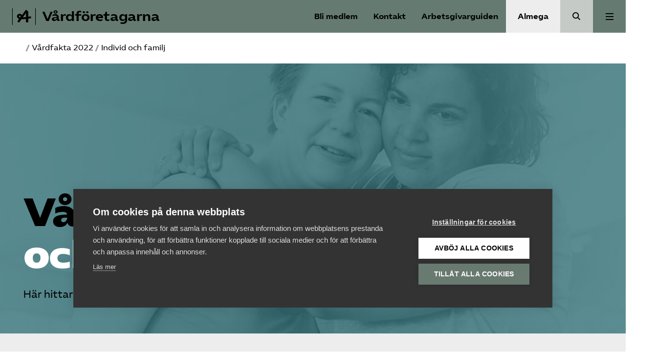

--- FILE ---
content_type: text/html; charset=UTF-8
request_url: https://www.vardforetagarna.se/vardfakta-2022/individ-och-familj/
body_size: 18226
content:
<!doctype html>
<html lang="sv-SE">
  <head>
    <meta charset="utf-8">
    <meta name="viewport" content="width=device-width, initial-scale=1">
    <meta name='robots' content='index, follow, max-image-preview:large, max-snippet:-1, max-video-preview:-1' />
	<style>img:is([sizes="auto" i], [sizes^="auto," i]) { contain-intrinsic-size: 3000px 1500px }</style>
	
	<!-- This site is optimized with the Yoast SEO plugin v25.7 - https://yoast.com/wordpress/plugins/seo/ -->
	<title>Individ och familj - Vårdföretagarna</title>
	<link rel="canonical" href="https://www.vardforetagarna.se/vardfakta/individ-och-familj/" />
	<meta property="og:locale" content="sv_SE" />
	<meta property="og:type" content="article" />
	<meta property="og:title" content="Individ och familj - Vårdföretagarna" />
	<meta property="og:description" content="Här hittar du fakta om individ- och familjeomsorg och de privata utförarna." />
	<meta property="og:url" content="https://www.vardforetagarna.se/vardfakta/individ-och-familj/" />
	<meta property="og:site_name" content="Vårdföretagarna" />
	<meta property="article:modified_time" content="2023-03-30T14:51:26+00:00" />
	<meta property="og:image" content="https://www.vardforetagarna.se/app/uploads/sites/3/2021/09/vardfakta-2021-hero-8-cropped.jpg" />
	<meta property="og:image:width" content="1033" />
	<meta property="og:image:height" content="517" />
	<meta property="og:image:type" content="image/jpeg" />
	<meta name="twitter:card" content="summary_large_image" />
	<meta name="twitter:label1" content="Beräknad lästid" />
	<meta name="twitter:data1" content="6 minuter" />
	<script type="application/ld+json" class="yoast-schema-graph">{"@context":"https://schema.org","@graph":[{"@type":"WebPage","@id":"https://www.vardforetagarna.se/vardfakta/individ-och-familj/","url":"https://www.vardforetagarna.se/vardfakta/individ-och-familj/","name":"Individ och familj - Vårdföretagarna","isPartOf":{"@id":"https://www.vardforetagarna.se/#website"},"primaryImageOfPage":{"@id":"https://www.vardforetagarna.se/vardfakta/individ-och-familj/#primaryimage"},"image":{"@id":"https://www.vardforetagarna.se/vardfakta/individ-och-familj/#primaryimage"},"thumbnailUrl":"https://www.vardforetagarna.se/app/uploads/sites/3/2021/09/vardfakta-2021-hero-8-cropped.jpg","datePublished":"2022-08-11T14:19:19+00:00","dateModified":"2023-03-30T14:51:26+00:00","breadcrumb":{"@id":"https://www.vardforetagarna.se/vardfakta/individ-och-familj/#breadcrumb"},"inLanguage":"sv-SE","potentialAction":[{"@type":"ReadAction","target":["https://www.vardforetagarna.se/vardfakta/individ-och-familj/"]}]},{"@type":"ImageObject","inLanguage":"sv-SE","@id":"https://www.vardforetagarna.se/vardfakta/individ-och-familj/#primaryimage","url":"https://www.vardforetagarna.se/app/uploads/sites/3/2021/09/vardfakta-2021-hero-8-cropped.jpg","contentUrl":"https://www.vardforetagarna.se/app/uploads/sites/3/2021/09/vardfakta-2021-hero-8-cropped.jpg","width":1033,"height":517},{"@type":"BreadcrumbList","@id":"https://www.vardforetagarna.se/vardfakta/individ-och-familj/#breadcrumb","itemListElement":[{"@type":"ListItem","position":1,"name":"Home","item":"https://www.vardforetagarna.se/"},{"@type":"ListItem","position":2,"name":"Vårdfakta","item":"https://www.vardforetagarna.se/vardfakta/"},{"@type":"ListItem","position":3,"name":"Individ och familj"}]},{"@type":"WebSite","@id":"https://www.vardforetagarna.se/#website","url":"https://www.vardforetagarna.se/","name":"Vårdföretagarna","description":"","publisher":{"@id":"https://www.vardforetagarna.se/#organization"},"potentialAction":[{"@type":"SearchAction","target":{"@type":"EntryPoint","urlTemplate":"https://www.vardforetagarna.se/?s={search_term_string}"},"query-input":{"@type":"PropertyValueSpecification","valueRequired":true,"valueName":"search_term_string"}}],"inLanguage":"sv-SE"},{"@type":"Organization","@id":"https://www.vardforetagarna.se/#organization","name":"Vårdföretagarna","url":"https://www.vardforetagarna.se/","logo":{"@type":"ImageObject","inLanguage":"sv-SE","@id":"https://www.vardforetagarna.se/#/schema/logo/image/","url":"https://www.vardforetagarna.se/app/uploads/sites/3/2018/03/vardforetagarna_logga_vittruntomcmyk1.jpg","contentUrl":"https://www.vardforetagarna.se/app/uploads/sites/3/2018/03/vardforetagarna_logga_vittruntomcmyk1.jpg","width":1184,"height":714,"caption":"Vårdföretagarna"},"image":{"@id":"https://www.vardforetagarna.se/#/schema/logo/image/"}}]}</script>
	<!-- / Yoast SEO plugin. -->


<link rel='dns-prefetch' href='//www.vardforetagarna.se' />
<link rel='dns-prefetch' href='//cdn.jsdelivr.net' />
<link rel='stylesheet' id='wp-block-library-css' href='https://www.vardforetagarna.se/wp/wp-includes/css/dist/block-library/style.min.css?ver=6.8.2' media='all' />
<style id='safe-svg-svg-icon-style-inline-css'>
.safe-svg-cover{text-align:center}.safe-svg-cover .safe-svg-inside{display:inline-block;max-width:100%}.safe-svg-cover svg{fill:currentColor;height:100%;max-height:100%;max-width:100%;width:100%}

</style>
<style id='global-styles-inline-css'>
:root{--wp--preset--aspect-ratio--square: 1;--wp--preset--aspect-ratio--4-3: 4/3;--wp--preset--aspect-ratio--3-4: 3/4;--wp--preset--aspect-ratio--3-2: 3/2;--wp--preset--aspect-ratio--2-3: 2/3;--wp--preset--aspect-ratio--16-9: 16/9;--wp--preset--aspect-ratio--9-16: 9/16;--wp--preset--color--black: #000;--wp--preset--color--cyan-bluish-gray: #abb8c3;--wp--preset--color--white: #fff;--wp--preset--color--pale-pink: #f78da7;--wp--preset--color--vivid-red: #cf2e2e;--wp--preset--color--luminous-vivid-orange: #ff6900;--wp--preset--color--luminous-vivid-amber: #fcb900;--wp--preset--color--light-green-cyan: #7bdcb5;--wp--preset--color--vivid-green-cyan: #00d084;--wp--preset--color--pale-cyan-blue: #8ed1fc;--wp--preset--color--vivid-cyan-blue: #0693e3;--wp--preset--color--vivid-purple: #9b51e0;--wp--preset--color--primary: #657B71;--wp--preset--color--secondary: #ededed;--wp--preset--color--green: #1a3c2a;--wp--preset--color--lightgray: #ededed;--wp--preset--color--forbund: #657B71;--wp--preset--gradient--vivid-cyan-blue-to-vivid-purple: linear-gradient(135deg,rgba(6,147,227,1) 0%,rgb(155,81,224) 100%);--wp--preset--gradient--light-green-cyan-to-vivid-green-cyan: linear-gradient(135deg,rgb(122,220,180) 0%,rgb(0,208,130) 100%);--wp--preset--gradient--luminous-vivid-amber-to-luminous-vivid-orange: linear-gradient(135deg,rgba(252,185,0,1) 0%,rgba(255,105,0,1) 100%);--wp--preset--gradient--luminous-vivid-orange-to-vivid-red: linear-gradient(135deg,rgba(255,105,0,1) 0%,rgb(207,46,46) 100%);--wp--preset--gradient--very-light-gray-to-cyan-bluish-gray: linear-gradient(135deg,rgb(238,238,238) 0%,rgb(169,184,195) 100%);--wp--preset--gradient--cool-to-warm-spectrum: linear-gradient(135deg,rgb(74,234,220) 0%,rgb(151,120,209) 20%,rgb(207,42,186) 40%,rgb(238,44,130) 60%,rgb(251,105,98) 80%,rgb(254,248,76) 100%);--wp--preset--gradient--blush-light-purple: linear-gradient(135deg,rgb(255,206,236) 0%,rgb(152,150,240) 100%);--wp--preset--gradient--blush-bordeaux: linear-gradient(135deg,rgb(254,205,165) 0%,rgb(254,45,45) 50%,rgb(107,0,62) 100%);--wp--preset--gradient--luminous-dusk: linear-gradient(135deg,rgb(255,203,112) 0%,rgb(199,81,192) 50%,rgb(65,88,208) 100%);--wp--preset--gradient--pale-ocean: linear-gradient(135deg,rgb(255,245,203) 0%,rgb(182,227,212) 50%,rgb(51,167,181) 100%);--wp--preset--gradient--electric-grass: linear-gradient(135deg,rgb(202,248,128) 0%,rgb(113,206,126) 100%);--wp--preset--gradient--midnight: linear-gradient(135deg,rgb(2,3,129) 0%,rgb(40,116,252) 100%);--wp--preset--font-size--small: 13px;--wp--preset--font-size--medium: 20px;--wp--preset--font-size--large: 36px;--wp--preset--font-size--x-large: 42px;--wp--preset--font-size--normal: 16px;--wp--preset--font-size--excerpt: 21px;--wp--preset--spacing--20: 0.44rem;--wp--preset--spacing--30: 0.67rem;--wp--preset--spacing--40: 1rem;--wp--preset--spacing--50: 1.5rem;--wp--preset--spacing--60: 2.25rem;--wp--preset--spacing--70: 3.38rem;--wp--preset--spacing--80: 5.06rem;--wp--preset--shadow--natural: 6px 6px 9px rgba(0, 0, 0, 0.2);--wp--preset--shadow--deep: 12px 12px 50px rgba(0, 0, 0, 0.4);--wp--preset--shadow--sharp: 6px 6px 0px rgba(0, 0, 0, 0.2);--wp--preset--shadow--outlined: 6px 6px 0px -3px rgba(255, 255, 255, 1), 6px 6px rgba(0, 0, 0, 1);--wp--preset--shadow--crisp: 6px 6px 0px rgba(0, 0, 0, 1);}:root { --wp--style--global--content-size: 1200px;--wp--style--global--wide-size: 1000px; }:where(body) { margin: 0; }.wp-site-blocks > .alignleft { float: left; margin-right: 2em; }.wp-site-blocks > .alignright { float: right; margin-left: 2em; }.wp-site-blocks > .aligncenter { justify-content: center; margin-left: auto; margin-right: auto; }:where(.is-layout-flex){gap: 0.5em;}:where(.is-layout-grid){gap: 0.5em;}.is-layout-flow > .alignleft{float: left;margin-inline-start: 0;margin-inline-end: 2em;}.is-layout-flow > .alignright{float: right;margin-inline-start: 2em;margin-inline-end: 0;}.is-layout-flow > .aligncenter{margin-left: auto !important;margin-right: auto !important;}.is-layout-constrained > .alignleft{float: left;margin-inline-start: 0;margin-inline-end: 2em;}.is-layout-constrained > .alignright{float: right;margin-inline-start: 2em;margin-inline-end: 0;}.is-layout-constrained > .aligncenter{margin-left: auto !important;margin-right: auto !important;}.is-layout-constrained > :where(:not(.alignleft):not(.alignright):not(.alignfull)){max-width: var(--wp--style--global--content-size);margin-left: auto !important;margin-right: auto !important;}.is-layout-constrained > .alignwide{max-width: var(--wp--style--global--wide-size);}body .is-layout-flex{display: flex;}.is-layout-flex{flex-wrap: wrap;align-items: center;}.is-layout-flex > :is(*, div){margin: 0;}body .is-layout-grid{display: grid;}.is-layout-grid > :is(*, div){margin: 0;}body{font-family: 'AlmegaSans', sans-serif;padding-top: 0px;padding-right: 0px;padding-bottom: 0px;padding-left: 0px;}a:where(:not(.wp-element-button)){text-decoration: underline;}:root :where(.wp-element-button, .wp-block-button__link){background-color: #32373c;border-width: 0;color: #fff;font-family: inherit;font-size: inherit;line-height: inherit;padding: calc(0.667em + 2px) calc(1.333em + 2px);text-decoration: none;}.has-black-color{color: var(--wp--preset--color--black) !important;}.has-cyan-bluish-gray-color{color: var(--wp--preset--color--cyan-bluish-gray) !important;}.has-white-color{color: var(--wp--preset--color--white) !important;}.has-pale-pink-color{color: var(--wp--preset--color--pale-pink) !important;}.has-vivid-red-color{color: var(--wp--preset--color--vivid-red) !important;}.has-luminous-vivid-orange-color{color: var(--wp--preset--color--luminous-vivid-orange) !important;}.has-luminous-vivid-amber-color{color: var(--wp--preset--color--luminous-vivid-amber) !important;}.has-light-green-cyan-color{color: var(--wp--preset--color--light-green-cyan) !important;}.has-vivid-green-cyan-color{color: var(--wp--preset--color--vivid-green-cyan) !important;}.has-pale-cyan-blue-color{color: var(--wp--preset--color--pale-cyan-blue) !important;}.has-vivid-cyan-blue-color{color: var(--wp--preset--color--vivid-cyan-blue) !important;}.has-vivid-purple-color{color: var(--wp--preset--color--vivid-purple) !important;}.has-primary-color{color: var(--wp--preset--color--primary) !important;}.has-secondary-color{color: var(--wp--preset--color--secondary) !important;}.has-green-color{color: var(--wp--preset--color--green) !important;}.has-lightgray-color{color: var(--wp--preset--color--lightgray) !important;}.has-forbund-color{color: var(--wp--preset--color--forbund) !important;}.has-black-background-color{background-color: var(--wp--preset--color--black) !important;}.has-cyan-bluish-gray-background-color{background-color: var(--wp--preset--color--cyan-bluish-gray) !important;}.has-white-background-color{background-color: var(--wp--preset--color--white) !important;}.has-pale-pink-background-color{background-color: var(--wp--preset--color--pale-pink) !important;}.has-vivid-red-background-color{background-color: var(--wp--preset--color--vivid-red) !important;}.has-luminous-vivid-orange-background-color{background-color: var(--wp--preset--color--luminous-vivid-orange) !important;}.has-luminous-vivid-amber-background-color{background-color: var(--wp--preset--color--luminous-vivid-amber) !important;}.has-light-green-cyan-background-color{background-color: var(--wp--preset--color--light-green-cyan) !important;}.has-vivid-green-cyan-background-color{background-color: var(--wp--preset--color--vivid-green-cyan) !important;}.has-pale-cyan-blue-background-color{background-color: var(--wp--preset--color--pale-cyan-blue) !important;}.has-vivid-cyan-blue-background-color{background-color: var(--wp--preset--color--vivid-cyan-blue) !important;}.has-vivid-purple-background-color{background-color: var(--wp--preset--color--vivid-purple) !important;}.has-primary-background-color{background-color: var(--wp--preset--color--primary) !important;}.has-secondary-background-color{background-color: var(--wp--preset--color--secondary) !important;}.has-green-background-color{background-color: var(--wp--preset--color--green) !important;}.has-lightgray-background-color{background-color: var(--wp--preset--color--lightgray) !important;}.has-forbund-background-color{background-color: var(--wp--preset--color--forbund) !important;}.has-black-border-color{border-color: var(--wp--preset--color--black) !important;}.has-cyan-bluish-gray-border-color{border-color: var(--wp--preset--color--cyan-bluish-gray) !important;}.has-white-border-color{border-color: var(--wp--preset--color--white) !important;}.has-pale-pink-border-color{border-color: var(--wp--preset--color--pale-pink) !important;}.has-vivid-red-border-color{border-color: var(--wp--preset--color--vivid-red) !important;}.has-luminous-vivid-orange-border-color{border-color: var(--wp--preset--color--luminous-vivid-orange) !important;}.has-luminous-vivid-amber-border-color{border-color: var(--wp--preset--color--luminous-vivid-amber) !important;}.has-light-green-cyan-border-color{border-color: var(--wp--preset--color--light-green-cyan) !important;}.has-vivid-green-cyan-border-color{border-color: var(--wp--preset--color--vivid-green-cyan) !important;}.has-pale-cyan-blue-border-color{border-color: var(--wp--preset--color--pale-cyan-blue) !important;}.has-vivid-cyan-blue-border-color{border-color: var(--wp--preset--color--vivid-cyan-blue) !important;}.has-vivid-purple-border-color{border-color: var(--wp--preset--color--vivid-purple) !important;}.has-primary-border-color{border-color: var(--wp--preset--color--primary) !important;}.has-secondary-border-color{border-color: var(--wp--preset--color--secondary) !important;}.has-green-border-color{border-color: var(--wp--preset--color--green) !important;}.has-lightgray-border-color{border-color: var(--wp--preset--color--lightgray) !important;}.has-forbund-border-color{border-color: var(--wp--preset--color--forbund) !important;}.has-vivid-cyan-blue-to-vivid-purple-gradient-background{background: var(--wp--preset--gradient--vivid-cyan-blue-to-vivid-purple) !important;}.has-light-green-cyan-to-vivid-green-cyan-gradient-background{background: var(--wp--preset--gradient--light-green-cyan-to-vivid-green-cyan) !important;}.has-luminous-vivid-amber-to-luminous-vivid-orange-gradient-background{background: var(--wp--preset--gradient--luminous-vivid-amber-to-luminous-vivid-orange) !important;}.has-luminous-vivid-orange-to-vivid-red-gradient-background{background: var(--wp--preset--gradient--luminous-vivid-orange-to-vivid-red) !important;}.has-very-light-gray-to-cyan-bluish-gray-gradient-background{background: var(--wp--preset--gradient--very-light-gray-to-cyan-bluish-gray) !important;}.has-cool-to-warm-spectrum-gradient-background{background: var(--wp--preset--gradient--cool-to-warm-spectrum) !important;}.has-blush-light-purple-gradient-background{background: var(--wp--preset--gradient--blush-light-purple) !important;}.has-blush-bordeaux-gradient-background{background: var(--wp--preset--gradient--blush-bordeaux) !important;}.has-luminous-dusk-gradient-background{background: var(--wp--preset--gradient--luminous-dusk) !important;}.has-pale-ocean-gradient-background{background: var(--wp--preset--gradient--pale-ocean) !important;}.has-electric-grass-gradient-background{background: var(--wp--preset--gradient--electric-grass) !important;}.has-midnight-gradient-background{background: var(--wp--preset--gradient--midnight) !important;}.has-small-font-size{font-size: var(--wp--preset--font-size--small) !important;}.has-medium-font-size{font-size: var(--wp--preset--font-size--medium) !important;}.has-large-font-size{font-size: var(--wp--preset--font-size--large) !important;}.has-x-large-font-size{font-size: var(--wp--preset--font-size--x-large) !important;}.has-normal-font-size{font-size: var(--wp--preset--font-size--normal) !important;}.has-excerpt-font-size{font-size: var(--wp--preset--font-size--excerpt) !important;}
:where(.wp-block-post-template.is-layout-flex){gap: 1.25em;}:where(.wp-block-post-template.is-layout-grid){gap: 1.25em;}
:where(.wp-block-columns.is-layout-flex){gap: 2em;}:where(.wp-block-columns.is-layout-grid){gap: 2em;}
:root :where(.wp-block-pullquote){font-size: 1.5em;line-height: 1.6;}
</style>
<link rel='stylesheet' id='forbund/0-css' href='https://www.vardforetagarna.se/app/themes/almega/public/forbund.db81a9.css' media='all' />
<script src="https://www.vardforetagarna.se/wp/wp-includes/js/jquery/jquery.min.js?ver=3.7.1" id="jquery-core-js"></script>
<script src="https://www.vardforetagarna.se/wp/wp-includes/js/jquery/jquery-migrate.min.js?ver=3.4.1" id="jquery-migrate-js"></script>
<link rel="https://api.w.org/" href="https://www.vardforetagarna.se/wp-json/" /><link rel="alternate" title="JSON" type="application/json" href="https://www.vardforetagarna.se/wp-json/wp/v2/pages/16880" /><link rel="EditURI" type="application/rsd+xml" title="RSD" href="https://www.vardforetagarna.se/wp/xmlrpc.php?rsd" />
<meta name="generator" content="WordPress 6.8.2" />
<link rel='shortlink' href='https://www.vardforetagarna.se/?p=16880' />
<link rel="alternate" title="oEmbed (JSON)" type="application/json+oembed" href="https://www.vardforetagarna.se/wp-json/oembed/1.0/embed?url=https%3A%2F%2Fwww.vardforetagarna.se%2Fvardfakta-2022%2Findivid-och-familj%2F" />
<link rel="alternate" title="oEmbed (XML)" type="text/xml+oembed" href="https://www.vardforetagarna.se/wp-json/oembed/1.0/embed?url=https%3A%2F%2Fwww.vardforetagarna.se%2Fvardfakta-2022%2Findivid-och-familj%2F&#038;format=xml" />
<link rel="preconnect" href="https://fonts.googleapis.com">
    <link rel="preconnect" href="https://fonts.gstatic.com" crossorigin>
    <link href="https://fonts.googleapis.com/css2?family=Inter:wght@400;500;600&display=swap" rel="stylesheet"><script type="application/ld+json" data-rekai>{"@context":"https://schema.org","@type":"","headline":"","image":[],"datePublished":"","dateModified":"","author":{"@type":"Person","name":"","url":""},"type":"","genre":"","keywords":"","additionalType":"page"}</script>
            <!-- Google Tag Manager -->
            <script>
            window.dataLayer = window.dataLayer || [];
            (function(w,d,s,l,i){w[l]=w[l]||[];w[l].push({'gtm.start':
            new Date().getTime(),event:'gtm.js'});var f=d.getElementsByTagName(s)[0],
            j=d.createElement(s),dl=l!='dataLayer'?'&l='+l:'';j.async=true;j.src=
            'https://www.googletagmanager.com/gtm.js?id='+i+dl;f.parentNode.insertBefore(j,f);
            })(window,document,'script','dataLayer','GTM-MDQ97X9N');</script>
            <!-- End Google Tag Manager --><link rel="icon" href="https://www.vardforetagarna.se/app/uploads/sites/3/2020/12/cropped-almega-avatar-b-green-32x32.png" sizes="32x32" />
<link rel="icon" href="https://www.vardforetagarna.se/app/uploads/sites/3/2020/12/cropped-almega-avatar-b-green-192x192.png" sizes="192x192" />
<link rel="apple-touch-icon" href="https://www.vardforetagarna.se/app/uploads/sites/3/2020/12/cropped-almega-avatar-b-green-180x180.png" />
<meta name="msapplication-TileImage" content="https://www.vardforetagarna.se/app/uploads/sites/3/2020/12/cropped-almega-avatar-b-green-270x270.png" />
  </head>

  <body class="wp-singular page-template-default page page-id-16880 page-child parent-pageid-16834 wp-embed-responsive wp-theme-almega individ-och-familj">
    
            <!-- Google Tag Manager (noscript) -->
            <noscript><iframe src="https://www.googletagmanager.com/ns.html?id=GTM-MDQ97X9N"
            height="0" width="0" style="display:none;visibility:hidden"></iframe></noscript>
            <!-- End Google Tag Manager (noscript) -->    
    <a class="sr-only focus:not-sr-only" href="#main">
  Hoppa till innehåll
</a>

<header class="Header">
  <div class="Header__primary-nav ">
    <a class="Header__logo" href="https://www.vardforetagarna.se/">
                <svg class='icon icon--almega-lockup-a'  id="Layer_1" data-name="Layer 1" xmlns="http://www.w3.org/2000/svg" viewBox="0 0 110.28 77.59"><title>almega-lockup-a</title><rect width="2.55" height="77.59"/><rect x="107.72" width="2.55" height="77.59"/><path d="M41.41,50.94a28.73,28.73,0,0,1-9.69-1.67A15.44,15.44,0,0,1,25,44.72a10.66,10.66,0,0,1-2.43-7,11.57,11.57,0,0,1,6.46-10.77,13.61,13.61,0,0,1,6.14-1.43,12.56,12.56,0,0,1,5.46,1.16A10.87,10.87,0,0,1,44.72,30a10.23,10.23,0,0,1,2,5,27,27,0,0,1-.2,7.29,25,25,0,0,1-2.35,7.14l-8.06-4.07a21.49,21.49,0,0,0,2.6-3.75,6.58,6.58,0,0,0,.75-3,4.6,4.6,0,0,0-1.15-3.19,3.88,3.88,0,0,0-3-1.27,2.91,2.91,0,0,0-2.39,1.08A3.81,3.81,0,0,0,32,37.79a4.13,4.13,0,0,0,2,3.35c1.3,1,3.47,1.41,6.5,1.35l3.19.08q6.93-.15,11.88-.56t12.12-1.43L70,40.1q10.2-1.35,17.38-2.79l1.35,8.85q-9.72,1.76-18.41,3l-2.79.24a204.86,204.86,0,0,1-25.2,1.67ZM24.26,61.31,37,43.93l9.41-12.36,18-25,10.84,8.22V65.37H64.53V46.64l.24-3.75-.08-30.22,3.34,5L49.54,42.89,47.23,46.4,32,67.05Z"/></svg>
                      <span class="Header__logo__text">
          Vårdföretagarna
        </span>
          </a>
  </div>

  <nav class="Header__shortcuts" aria-label="Genvägar">
              <a aria-label="Bli medlem" href="/medlemskap" class="Header__login">Bli medlem</a>
                    <a aria-label="Kontakt" href=/kontakt class="Support-trigger">
          Kontakt
        </a>
                    <a aria-label="Arbetsgivarguiden" href="/arbetsgivarguiden" class="Header__agg__link">
          Arbetsgivarguiden
        </a>
              </nav>
      <div class="Header__secondary-nav">
              <a href="https://www.almega.se" class="Header__secondary-nav__button">
          Almega
        </a>
                          <a href="/?s=" class="Header__search-button"><span class="sr-only">Sök</span></a>
          </div>
  
      <div class="Header__navigation">
              <button class="Button--unstyled Menu-trigger Header__navigation__button js-trigger-expanded-menu" data-menu="primary" aria-expanded="false">
          <span class="sr-only">Huvudmeny</span>
          <div class="Toggle">
            <div></div>
          </div>
        </button>
                    <div class="Navigation__wrapper --primary js-primary-nav js-nav">
                      <nav class="Navigation" aria-label="Huvudmeny">
              <div class="menu-huvudmeny-container"><ul id="menu-huvudmeny" class="nav"><li id="menu-item-34028" class="menu-item menu-item-type-post_type menu-item-object-page menu-item-34028"><a href="https://www.vardforetagarna.se/valfardskriminalitet/">Välfärdskriminalitet</a></li>
<li id="menu-item-34029" class="menu-item menu-item-type-post_type menu-item-object-page menu-item-34029"><a href="https://www.vardforetagarna.se/valmanifest/">Valmanifest</a></li>
<li id="menu-item-8" class="menu-item menu-item-type-post_type menu-item-object-page menu-item-has-children menu-item-8" aria-expanded="false"><a href="https://www.vardforetagarna.se/medlemskap/">Medlemskap</a>
<ul class="sub-menu">
	<li id="menu-item-23256" class="menu-item menu-item-type-post_type menu-item-object-page menu-item-23256"><a href="https://www.vardforetagarna.se/medlemskap/">Bli medlem</a></li>
	<li id="menu-item-2661" class="menu-item menu-item-type-post_type menu-item-object-page menu-item-2661"><a href="https://www.vardforetagarna.se/medlemskap/uppforandekod/">Uppförandekod</a></li>
	<li id="menu-item-2702" class="menu-item menu-item-type-post_type menu-item-object-page menu-item-2702"><a href="https://www.vardforetagarna.se/medlemskap/medlemskrav-for-transparent-redovisning/">Medlemskrav för transparent redovisning</a></li>
	<li id="menu-item-185" class="menu-item menu-item-type-post_type menu-item-object-page menu-item-185"><a href="https://www.vardforetagarna.se/medlemskap/vardforetagarnas-kvalitetsdeklaration-en-medlemsforman/">Kvalitetsdeklaration</a></li>
	<li id="menu-item-2954" class="menu-item menu-item-type-post_type menu-item-object-page menu-item-2954"><a href="https://www.vardforetagarna.se/medlemskap/medlemsmarke/">Medlemsmärke</a></li>
	<li id="menu-item-34502" class="menu-item menu-item-type-custom menu-item-object-custom menu-item-34502"><a href="https://www.almega.se/mina-sidor/">Mina sidor (almega.se)</a></li>
</ul>
</li>
<li id="menu-item-30" class="menu-item menu-item-type-custom menu-item-object-custom menu-item-30"><a href="/aktiviteter/">Aktiviteter</a></li>
<li id="menu-item-28" class="menu-item menu-item-type-post_type menu-item-object-page menu-item-28"><a href="https://www.vardforetagarna.se/vara-fragor/">Våra frågor</a></li>
<li id="menu-item-23084" class="menu-item menu-item-type-custom menu-item-object-custom menu-item-has-children menu-item-23084" aria-expanded="false"><a href="https://www.vardforetagarna.se/om-oss/">Om oss</a>
<ul class="sub-menu">
	<li id="menu-item-23086" class="menu-item menu-item-type-post_type menu-item-object-page menu-item-23086"><a href="https://www.vardforetagarna.se/om-oss/">Om Vård&shy;företagarna</a></li>
	<li id="menu-item-20717" class="menu-item menu-item-type-post_type menu-item-object-page menu-item-20717"><a href="https://www.vardforetagarna.se/branscher-och-styrelser/">Branscher och styrelser</a></li>
	<li id="menu-item-244" class="menu-item menu-item-type-post_type menu-item-object-page menu-item-244"><a href="https://www.vardforetagarna.se/om-oss/vardforetagarnas_etikrad/">Etikråd</a></li>
	<li id="menu-item-8098" class="menu-item menu-item-type-post_type_archive menu-item-object-referral menu-item-8098"><a href="https://www.vardforetagarna.se/remisser/">Remisser</a></li>
	<li id="menu-item-233" class="menu-item menu-item-type-post_type menu-item-object-page menu-item-233"><a href="https://www.vardforetagarna.se/om-oss/vardforetagarnas-politikerdialog/">Politikerdialog</a></li>
	<li id="menu-item-43" class="menu-item menu-item-type-post_type menu-item-object-page menu-item-43"><a href="https://www.vardforetagarna.se/om-oss/medlemsforetag/">Medlems­företag</a></li>
</ul>
</li>
<li id="menu-item-22623" class="menu-item menu-item-type-custom menu-item-object-custom menu-item-has-children menu-item-22623" aria-expanded="false"><a href="http://:">Kontakt</a>
<ul class="sub-menu">
	<li id="menu-item-20" class="menu-item menu-item-type-post_type menu-item-object-page menu-item-20"><a href="https://www.vardforetagarna.se/kontakt/">Kontakta Vård&shy;företagarna</a></li>
	<li id="menu-item-22631" class="menu-item menu-item-type-post_type menu-item-object-page menu-item-22631"><a href="https://www.vardforetagarna.se/kontakt/jouren/">Jouren</a></li>
</ul>
</li>
<li id="menu-item-22622" class="menu-item menu-item-type-post_type menu-item-object-page menu-item-22622"><a href="https://www.vardforetagarna.se/pressrum/">Pressrum</a></li>
<li id="menu-item-30131" class="menu-item menu-item-type-custom menu-item-object-custom menu-item-30131"><a href="https://www.vardforetagarna.se/privat-vardfakta/oversikt/">Privat Vårdfakta</a></li>
</ul></div>
            </nav>
                                <nav class="Navigation --links" aria-label="Sekundär meny">
              <div class="Navigation__buttons">
                <a href="/medlemskap" class="Button Button--squiggly has-black-background-color has-white-color">
                  <div class="Button__text">Bli medlem</div>
                  <div class="Button__arrow">
                    <div class="Button__line"></div>
                    <svg class='icon icon--squiggly-arrow-link'  width="114" height="36" viewBox="0 0 114 36" fill="none" xmlns="http://www.w3.org/2000/svg">
<path d="M0.591797 18.5C7.0918 18.5 11.5209 19.9081 13.4345 14.5C14.3308 11.9657 14.3461 11.9541 15.0839 9.38315C15.7735 6.97969 17.3449 4.54993 19.8345 3.93399C22.9224 3.16984 26.0805 5.67017 27.0204 8.62798C27.9603 11.5851 27.243 14.7829 26.3407 17.751C25.4378 20.719 24.34 23.7256 24.5322 26.8156C24.7244 29.9049 26.6162 33.154 29.7193 33.8559C33.0114 34.5995 36.3563 32.146 37.6741 29.1234C38.9912 26.0995 38.7745 22.6791 38.4839 19.4082C38.1926 16.1373 37.8656 12.7464 38.9918 9.65134C40.1187 6.55559 43.1657 3.84801 46.5259 4.19961C49.9434 4.55763 52.3227 7.90617 52.8134 11.2104C53.3042 14.5147 52.3993 17.8408 51.8259 21.1322C51.2526 24.4237 51.0624 28.0141 52.8029 30.8923C54.221 33.2393 56.8902 34.826 59.6869 34.9864C62.4836 35.1468 65.3259 33.8758 67.0188 31.7072C69.5136 28.5126 69.3227 24.0689 68.5255 20.1345C67.7289 16.1996 66.4369 12.2139 67.1225 8.2597C67.8081 4.30548 71.3849 0.426331 75.4597 1.0705C78.5034 1.55171 80.6627 4.37413 81.4078 7.28189C82.1528 10.189 81.8133 13.2366 81.7711 16.2323C81.7288 19.2279 82.0551 22.4052 83.8874 24.8144C86.657 28.4555 91.9762 29.2197 96.6072 28.7147C101.239 28.2098 105.813 25.7501 110.457 26.1383" stroke="black" stroke-width="2" stroke-miterlimit="10"/>
<path d="M105.097 35L111.68 25.3613L102.457 18.2063" stroke="black" stroke-width="2" stroke-miterlimit="10"/>
</svg>

                    </div>
                </a>
                <a href="https://medlem.arbetsgivarguiden.se/dashboard?mof=ALM" target="_blank" class="Button Button--agg has-secondary-background-color has-black-color">
                  <div class="Button__text">Logga in på Arbetsgivarguiden</div>
                    <svg class='icon icon--profile'  width="16" height="16" viewBox="0 0 16 16" fill="none" xmlns="http://www.w3.org/2000/svg">
<path d="M8 7C9.65685 7 11 5.65685 11 4C11 2.34315 9.65685 1 8 1C6.34315 1 5 2.34315 5 4C5 5.65685 6.34315 7 8 7Z" stroke="black" stroke-width="2" stroke-miterlimit="10" stroke-linecap="round" stroke-linejoin="round"/>
<path d="M8 10C4.68629 10 2 12.2386 2 15H14C14 12.2386 11.3137 10 8 10Z" stroke="black" stroke-width="2" stroke-miterlimit="10" stroke-linecap="round"/>
</svg>

                  </a>
              </div>

              <form method="get" class="search-form" action="https://www.vardforetagarna.se/">
  <div role="search">
    <label for="search" class="visually-hidden">
      Sök på vardforetagarna.se
    </label>
    <input
      type="search"
      placeholder="Sök på vardforetagarna.se"
      value=""
      name="s"
      id="search"
    >
  </div>
  <button class="Search__button" aria-label="Sök på Almega">
    <svg class='icon icon--search-black'  width="17" height="17" viewBox="0 0 17 17" fill="none" xmlns="http://www.w3.org/2000/svg">
<path d="M15.4 15.4L10.5598 10.5598M12.2 6.6C12.2 9.6928 9.6928 12.2 6.6 12.2C3.50721 12.2 1 9.6928 1 6.6C1 3.50721 3.50721 1 6.6 1C9.6928 1 12.2 3.50721 12.2 6.6Z" stroke="#000000" stroke-width="2" stroke-miterlimit="10"/>
</svg>

    </button>
</form>


                              <div class="menu-sekundar-meny-container"><ul id="menu-sekundar-meny" class="navlinks"><li id="menu-item-14" class="menu-item menu-item-type-post_type menu-item-object-page menu-item-14"><a href="https://www.vardforetagarna.se/pressrum/">Press</a></li>
<li id="menu-item-13" class="menu-item menu-item-type-post_type menu-item-object-page menu-item-13"><a href="https://www.vardforetagarna.se/in-english/">In English</a></li>
</ul></div>
                          </nav>
                  </div>
          </div>
  
</header>

<main id="main" class="main">
             <div class="container">
  <div class="Breadcrumbs">/
                        <a href="https://www.vardforetagarna.se/vardfakta-2022/">Vårdfakta 2022</a> /
                                <span>Individ och familj</span>
                </div>
</div>

<div class="Content Content--page">
      <div id="block-hero-block_797e94318d73ffeedcc9c8e26ca6fb6f" class="Hero --has-media has-no-background-color has-paragraph-text">

      <img decoding="async" width="1033" height="517" src="https://www.vardforetagarna.se/app/uploads/sites/3/2021/09/vardfakta-2021-hero-8-cropped.jpg" class="Hero__image" alt="" srcset="https://www.vardforetagarna.se/app/uploads/sites/3/2021/09/vardfakta-2021-hero-8-cropped.jpg 1033w, https://www.vardforetagarna.se/app/uploads/sites/3/2021/09/vardfakta-2021-hero-8-cropped-580x290.jpg 580w, https://www.vardforetagarna.se/app/uploads/sites/3/2021/09/vardfakta-2021-hero-8-cropped-380x190.jpg 380w, https://www.vardforetagarna.se/app/uploads/sites/3/2021/09/vardfakta-2021-hero-8-cropped-768x384.jpg 768w" sizes="(max-width: 1033px) 100vw, 1033px" />
    
  <div class="Hero__inner container has-no-background-color has-background-image">
              <div class="Hero__title">
          <h1>Vårdfakta 2022<i> Individ och familj</i></h1>
        </div>
                    <div class="Hero__text">
          <p>Här hittar du fakta om individ- och familjeomsorg och de privata utförarna.</p>

        </div>
                    </div>
</div>



<div class="wp-block-group has-secondary-background-color has-background is-layout-constrained wp-block-group-is-layout-constrained"><div class="wp-block wp-block-core-heading heading-in-sidebar" id="individ--och-familjeomsorg"><a class='Share__link Share__link--url copy-text' href='#' rel='nofollow' data-text='individ--och-familjeomsorg' title='Dela url' data-confirmation='Länken kopierades till urklipp'><svg class='icon icon--link'  width='18' height='18' viewBox='0 0 18 18' fill='none' xmlns='http://www.w3.org/2000/svg'>
            <path d='M10.4142 0.514721L6.87868 4.05025L8.29289 5.46447L11.1213 2.63604L15.364 6.87868L12.5355 9.70711L13.9497 11.1213L17.4853 7.58579C17.8763 7.19476 17.8763 6.5626 17.4853 6.17158L11.8284 0.514721C11.4374 0.123691 10.8052 0.123691 10.4142 0.514721Z' fill='black'/>
            <path d='M9.7071 12.5355L6.87868 15.364L2.63604 11.1213L5.46446 8.2929L4.05025 6.87868L0.514716 10.4142C0.123686 10.8052 0.123686 11.4374 0.514716 11.8284L6.17157 17.4853C6.5626 17.8763 7.19475 17.8763 7.58578 17.4853L11.1213 13.9497L9.7071 12.5355Z' fill='black'/>
            <path d='M6.17157 11.8284C6.5626 12.2195 7.19475 12.2195 7.58578 11.8284L11.8284 7.58579C12.2195 7.19476 12.2195 6.56261 11.8284 6.17158C11.4374 5.78055 10.8052 5.78055 10.4142 6.17158L6.17157 10.4142C5.78054 10.8052 5.78054 11.4374 6.17157 11.8284Z' fill='black'/>
            </svg> </a>
<h2 class="wp-block-heading">Individ- och familjeomsorg</h2>
</div>


<div class="wp-block-group has-secondary-background-color has-background is-layout-constrained wp-block-group-is-layout-constrained">
<div class="wp-block-columns is-layout-flex wp-container-core-columns-is-layout-9d6595d7 wp-block-columns-is-layout-flex">
<div class="wp-block-column is-layout-flow wp-block-column-is-layout-flow" style="flex-basis:25%"><div id="block-donut-block_d5b580557ccda81d721e95229c50cc91" class="Donut">

  <div class="Donut__chart">
    <div>
      <canvas class="ChartJS" data-chart="PY7BbsIwDIbfxVx7oNNUQW7THmDSLhwQB7d222gmjhIXCVW8OwkwDpZ/+fP/2yvYNTI4IF2mOSwGDRAagltBsGfJ4I5QhnB6gsxWR+tr6wi7D2jaXaE9Dn9T0iXQt4qmyjYtd13Hxb7ZI273VFNmvXD6GceSBO7zdro1oNG8hlyPRlkm/5TCEweqinyOgldwI0rmYjBVMR8r44C9MP2zAln4zMEeGZiG2npNxOngyWZwbV06ow9W6itHHuwXywPviDs=" data-unit="" height="200" width="400">
      </canvas>
    </div>

          <div class="Donut__chart__centered-label">
        82%
      </div>
    
  </div>

  <div class="text-center">
    <p>&nbsp;</p>
<p><strong>HVB</strong><br />
<strong>82 procent</strong> av hemmen drivs av privata utförare.<a href="https://www.vardforetagarna.se/vardfakta/individ-och-familj/#kalla-121"><sup>121</sup></a></p>

  </div>
</div>
</div>



<div class="wp-block-column is-layout-flow wp-block-column-is-layout-flow" style="flex-basis:25%"><div id="block-donut-block_3e598cb3cfd46e7907259822d243b236" class="Donut">

  <div class="Donut__chart">
    <div>
      <canvas class="ChartJS" data-chart="[base64]/pgpb5y5N4OWB74j/gD" data-unit="" height="200" width="400">
      </canvas>
    </div>

          <div class="Donut__chart__centered-label">
        48%
      </div>
    
  </div>

  <div class="text-center">
    <p>&nbsp;</p>
<p><strong>HVB ensamkommande</strong><br />
<strong>48 procent</strong> av hemmen drivs av privata utförare.<a href="https://www.vardforetagarna.se/vardfakta/individ-och-familj/#kalla-122"><sup>122</sup></a></p>

  </div>
</div>
</div>



<div class="wp-block-column is-layout-flow wp-block-column-is-layout-flow" style="flex-basis:25%"><div id="block-donut-block_5dfb5db293e783da92dd0d4f0ebed4a0" class="Donut">

  <div class="Donut__chart">
    <div>
      <canvas class="ChartJS" data-chart="PY7BasMwDIbfRb3m0EAJjW9jD1DYZYfSgxIpiZlqGVsplNB3r91uOwj96NP/SxvYPTI4IF3nJawGDRAagttAcGDJ4M5QhnB5g8xWR9vv1hnaHppjW+iA48+cdA30qaKpsl3LXddxse96xH1PNWXRG6fTNJUkcIfH5dGARvMacj0aZZ39WwrPHKgq8jkK3sFNKJmLwVTFfKyMAw7C9McKZOErB3tlYBprGzQRp29PtoBr69IVfbBSHznyaF9YHviPeAI=" data-unit="" height="200" width="400">
      </canvas>
    </div>

          <div class="Donut__chart__centered-label">
        19%
      </div>
    
  </div>

  <div class="text-center">
    <p>&nbsp;</p>
<p><strong>LSS-bostäder</strong><br />
<strong>19 procent</strong> av landets LSS-bostäder drivs av privata utförare.<a href="https://www.vardforetagarna.se/vardfakta/individ-och-familj/#kalla-123"><sup>123</sup></a></p>

  </div>
</div>
</div>



<div class="wp-block-column is-layout-flow wp-block-column-is-layout-flow" style="flex-basis:25%"><div id="block-donut-block_d199e3cb184926e869b720b3b93674ca" class="Donut">

  <div class="Donut__chart">
    <div>
      <canvas class="ChartJS" data-chart="PY7BbsIwDIbfxVx7ADSKyA3tASZx4YA4uLXbRjNxlLhIqOLdSca2g+Vf/vz/9gL2iAwOSOdxCrNBA4SG4BYQ7FgyuAuUIVzfILPV0fK7dYHtDpr9rtAO++8x6RzoU0VTZasNt23Lxb46IK4PVFMmvXP6GoaSBO7jeX02oNG8hlyPRplH/5bCIweqinyOgg9wA0rmYjBVMR8r44CdMP2xAln4xsF+MjD1tXWaiNPZk03gNnXphj5YqWOO3NsJywP/ES8=" data-unit="" height="200" width="400">
      </canvas>
    </div>

          <div class="Donut__chart__centered-label">
        25%
      </div>
    
  </div>

  <div class="text-center">
    <p>&nbsp;</p>
<p><strong>Daglig verksamhet</strong><br />
<strong>25 procent</strong> av den dagliga verksamheten i landet drivs av privata utförare.<a href="https://www.vardforetagarna.se/vardfakta/individ-och-familj/#kalla-124"><sup>124</sup></a></p>

  </div>
</div>
</div>
</div>
</div>
</div>



<div class="wp-block-columns is-layout-flex wp-container-core-columns-is-layout-9d6595d7 wp-block-columns-is-layout-flex">
<div class="wp-block-column is-layout-flow wp-block-column-is-layout-flow"></div>
</div>



<div class="wp-block-columns is-layout-flex wp-container-core-columns-is-layout-9d6595d7 wp-block-columns-is-layout-flex">
<div class="wp-block-column is-layout-flow wp-block-column-is-layout-flow"></div>
</div>



<div class="wp-block-columns is-layout-flex wp-container-core-columns-is-layout-9d6595d7 wp-block-columns-is-layout-flex">
<div class="wp-block-column is-layout-flow wp-block-column-is-layout-flow"><div class="wp-block wp-block-core-paragraph">
<p>År 2020 fick 27 300 barn och unga någon gång under året vård i form av en heldygnsinsats enligt socialtjänstlagen, SoL eller lagen med särskilda bestämmelser om vård av unga, LVU. Detta är en minskning sedan såväl 2018 som 2019, vilket enligt Socialstyrelsen sannolikt beror på att färre ensamkommande barn sökt asyl i Sverige. Av dem som fick en heldygnsinsats var 58 procent pojkar och 42 procent flickor.</p>
</div>

<div class="wp-block wp-block-core-paragraph">
<p>Av de som placerats på HVB är 64 procent pojkar och på stödboende utgör pojkarna 73 procent. Skillnaden i placeringar i familjehem är mindre, där 53 procent är pojkar och 47 procent flickor.</p>
</div>

<div class="wp-block wp-block-core-paragraph">
<p>En första brukar­undersökning på nationell nivå har genomförts med sammanlagt 341 barn som är placerade i familjehem fördelade på 57 kommuner runt om i landet. Undersökningen visar att de flesta barn uppger att de har det bra i sitt familjehem, men knappt hälften av barnen uppger att de inte fått möjlighet att påverka valet av familjehem och knappt hälften uppger att de fått information om sina rättigheter.<a href="https://www.vardforetagarna.se/vardfakta/individ-och-familj/#kalla-125"><sup>125</sup></a></p>
</div></div>



<div class="wp-block-column is-layout-flow wp-block-column-is-layout-flow">
<figure class="wp-block-image size-large is-resized"><img decoding="async" src="https://www.vardforetagarna.se/app/uploads/sites/3/2021/10/photo-1464998857633-50e59fbf2fe6-1180x788.jpg" alt="Individ och familj" class="wp-image-15127" width="590" height="394"/></figure>
</div>
</div>



<div class="wp-block-columns is-layout-flex wp-container-core-columns-is-layout-9d6595d7 wp-block-columns-is-layout-flex">
<div class="wp-block-column is-layout-flow wp-block-column-is-layout-flow"></div>
</div>



<div class="wp-block-group has-secondary-background-color has-background is-layout-constrained wp-block-group-is-layout-constrained">
<div class="wp-block-columns is-layout-flex wp-container-core-columns-is-layout-9d6595d7 wp-block-columns-is-layout-flex">
<div class="wp-block-column is-layout-flow wp-block-column-is-layout-flow">
<figure class="wp-block-image size-medium is-resized"><img loading="lazy" decoding="async" src="https://www.vardforetagarna.se/app/uploads/sites/3/2022/08/sida-88-individ_2-580x508.jpeg" alt="" class="wp-image-16904" width="435" height="381" srcset="https://www.vardforetagarna.se/app/uploads/sites/3/2022/08/sida-88-individ_2-580x508.jpeg 580w, https://www.vardforetagarna.se/app/uploads/sites/3/2022/08/sida-88-individ_2-1180x1034.jpeg 1180w, https://www.vardforetagarna.se/app/uploads/sites/3/2022/08/sida-88-individ_2-380x333.jpeg 380w, https://www.vardforetagarna.se/app/uploads/sites/3/2022/08/sida-88-individ_2-768x673.jpeg 768w, https://www.vardforetagarna.se/app/uploads/sites/3/2022/08/sida-88-individ_2-1536x1346.jpeg 1536w, https://www.vardforetagarna.se/app/uploads/sites/3/2022/08/sida-88-individ_2-2048x1795.jpeg 2048w, https://www.vardforetagarna.se/app/uploads/sites/3/2022/08/sida-88-individ_2-913x800.jpeg 913w" sizes="auto, (max-width: 435px) 100vw, 435px" /></figure>
</div>



<div class="wp-block-column is-layout-flow wp-block-column-is-layout-flow"><div class="wp-block wp-block-core-heading heading-in-sidebar" id="hem-for-vard-eller-boende-(hvb)"><a class='Share__link Share__link--url copy-text' href='#' rel='nofollow' data-text='hem-for-vard-eller-boende-(hvb)' title='Dela url' data-confirmation='Länken kopierades till urklipp'><svg class='icon icon--link'  width='18' height='18' viewBox='0 0 18 18' fill='none' xmlns='http://www.w3.org/2000/svg'>
            <path d='M10.4142 0.514721L6.87868 4.05025L8.29289 5.46447L11.1213 2.63604L15.364 6.87868L12.5355 9.70711L13.9497 11.1213L17.4853 7.58579C17.8763 7.19476 17.8763 6.5626 17.4853 6.17158L11.8284 0.514721C11.4374 0.123691 10.8052 0.123691 10.4142 0.514721Z' fill='black'/>
            <path d='M9.7071 12.5355L6.87868 15.364L2.63604 11.1213L5.46446 8.2929L4.05025 6.87868L0.514716 10.4142C0.123686 10.8052 0.123686 11.4374 0.514716 11.8284L6.17157 17.4853C6.5626 17.8763 7.19475 17.8763 7.58578 17.4853L11.1213 13.9497L9.7071 12.5355Z' fill='black'/>
            <path d='M6.17157 11.8284C6.5626 12.2195 7.19475 12.2195 7.58578 11.8284L11.8284 7.58579C12.2195 7.19476 12.2195 6.56261 11.8284 6.17158C11.4374 5.78055 10.8052 5.78055 10.4142 6.17158L6.17157 10.4142C5.78054 10.8052 5.78054 11.4374 6.17157 11.8284Z' fill='black'/>
            </svg> </a>
<h2 class="wp-block-heading">Hem för vård eller boende (HVB)</h2>
</div>

<div class="wp-block wp-block-core-paragraph">
<p>Antalet platser på privat drivna HVB, som behöver tillstånd från Inspektionen för vård och omsorg (IVO), är i snitt 12,8. Motsvarande antal platser för kommunala HVB, som ej är tillståndspliktiga, är i snitt 16,5. Den privat drivna sociala omsorgen erbjuder inte bara specialiserad verksamhet, utan även erfaren personal. Till exempel har föreståndarna på privat drivna HVB i snitt varit föreståndare i åtta år om de också är delägare, och närmare fem år i de fall de inte är delägare. Inom kommunalt driven HVB är motsvarande siffra för föreståndarna drygt tre år.<a href="https://www.vardforetagarna.se/vardfakta/individ-och-familj/#kalla-126"><sup>126</sup></a></p>
</div></div>
</div>
</div>



<div class="wp-block-columns is-layout-flex wp-container-core-columns-is-layout-9d6595d7 wp-block-columns-is-layout-flex">
<div class="wp-block-column is-layout-flow wp-block-column-is-layout-flow"></div>
</div>



<div class="wp-block-columns is-layout-flex wp-container-core-columns-is-layout-9d6595d7 wp-block-columns-is-layout-flex">
<div class="wp-block-column is-layout-flow wp-block-column-is-layout-flow"></div>
</div>


<div class="wp-block wp-block-core-heading heading-in-sidebar" id="lagen-om-stod-och-service-(lss)"><a class='Share__link Share__link--url copy-text' href='#' rel='nofollow' data-text='lagen-om-stod-och-service-(lss)' title='Dela url' data-confirmation='Länken kopierades till urklipp'><svg class='icon icon--link'  width='18' height='18' viewBox='0 0 18 18' fill='none' xmlns='http://www.w3.org/2000/svg'>
            <path d='M10.4142 0.514721L6.87868 4.05025L8.29289 5.46447L11.1213 2.63604L15.364 6.87868L12.5355 9.70711L13.9497 11.1213L17.4853 7.58579C17.8763 7.19476 17.8763 6.5626 17.4853 6.17158L11.8284 0.514721C11.4374 0.123691 10.8052 0.123691 10.4142 0.514721Z' fill='black'/>
            <path d='M9.7071 12.5355L6.87868 15.364L2.63604 11.1213L5.46446 8.2929L4.05025 6.87868L0.514716 10.4142C0.123686 10.8052 0.123686 11.4374 0.514716 11.8284L6.17157 17.4853C6.5626 17.8763 7.19475 17.8763 7.58578 17.4853L11.1213 13.9497L9.7071 12.5355Z' fill='black'/>
            <path d='M6.17157 11.8284C6.5626 12.2195 7.19475 12.2195 7.58578 11.8284L11.8284 7.58579C12.2195 7.19476 12.2195 6.56261 11.8284 6.17158C11.4374 5.78055 10.8052 5.78055 10.4142 6.17158L6.17157 10.4142C5.78054 10.8052 5.78054 11.4374 6.17157 11.8284Z' fill='black'/>
            </svg> </a>
<h2 class="wp-block-heading">Lagen om Stöd och Service (LSS)</h2>
</div>

<div class="wp-block wp-block-core-paragraph">
<p>Såväl antalet insatser enligt LSS som antalet personer med dessa insatser fortsätter att öka. Den 1 oktober 2021 hade 76 700 personer minst en insats enligt LSS. Antalet personer med insats har ökat med 900 personer jämfört med år 2020. Det totala antalet insatser uppgick till 117 100. Den vanligaste kombinationen för personer med flera insatser var boende för vuxna tillsammans med daglig verksamhet. En av fyra personer med LSS har dessa två insatser. De två vanligaste insatserna för barn i åldern 0–12 år var avlösarservice och korttidsvistelse.</p>
</div>

<div class="wp-block wp-block-core-paragraph">
<p>Antalet personer med kommunalt beslutad personlig assistans har sedan år 2009 ökat varje år fram till och med år 2020, från 3 400 personer år 2009 till 5 300 personer år 2020. År 2021 minskade dock antalet. Befolkningsökningen förklarar en del av ökningen inom LSS. Det gäller till exempel för personer över 65 år. För de yngsta, 0–6 år ses i stället en minskning i relation till befolkningsökningen. Även i åldersgruppen 13–22 år syns en minskning.<a href="https://www.vardforetagarna.se/vardfakta/individ-och-familj/#kalla-127"><sup>127</sup></a></p>
</div>

<div class="wp-block wp-block-core-paragraph">
<p>Väntetiden på LSS-bostäder är lång i många kommuner. Boverkets årliga rapport visar att ett stort antal kommuner uppger att de har ett underskott av särskilt boende, gruppbostäder eller servicebostäder för personer med funktionsvariation.<a href="https://www.vardforetagarna.se/vardfakta/individ-och-familj/#kalla-128"><sup>128</sup></a></p>
</div>

<div class="wp-block wp-block-core-heading" id="socialstyrelsens-kvalitetsmÄtningar">
<h4 class="wp-block-heading"><strong>SOCIALSTYRELSENS KVALITETSMÄTNINGAR</strong></h4>
</div>


<div class="wp-block-columns is-layout-flex wp-container-core-columns-is-layout-9d6595d7 wp-block-columns-is-layout-flex">
<div class="wp-block-column is-layout-flow wp-block-column-is-layout-flow"></div>
</div>


<div id="block-donut-block_06429b5611c839b6e1f7732412cb8095" class="Donut">

  <div class="Donut__chart">
    <div>
      <canvas class="ChartJS" data-chart="5VHBasRACP0Xe82hgRLYuZV+QKGXHpY9mGiSoe44zJjCEvbf63Tb0nOvRcSHT5+iO9glMwQg3ZY1bQYdEBpC2EFwZKkQjuBJON2IytZS+1fVse/+ZK424vS2FN0SPaloaXPueh6GgX3cP0YHxPsD/UJ+q1XfuTzPs18fwsP1dO1As0VNtT0qy7bEGxReOFFDFGsWvECYUSp7g6mKxdw4TjgK0zfnJAufOdmnBpaphVELcXmNZCuEvhWdMSZzf6yZJ3tBX+BH4gM=" data-unit="" height="200" width="400">
      </canvas>
    </div>

          <div class="Donut__chart__centered-label">
        26/28
      </div>
    
  </div>

  <div class="text-center">
    
  </div>
</div>


<div class="wp-block wp-block-core-paragraph">
<p>Socialstyrelsens öppna jämförelser visar att de privata utförarna har bättre resultat än de kommunala utförarna på 26 av totalt 28 indikatorer inom verksamheterna bostäder med särskild service och daglig verksamhet.<a href="https://www.vardforetagarna.se/vardfakta/individ-och-familj/#kalla-129"><sup>129</sup></a></p>
</div>


<div class="wp-block-columns is-layout-flex wp-container-core-columns-is-layout-9d6595d7 wp-block-columns-is-layout-flex">
<div class="wp-block-column is-layout-flow wp-block-column-is-layout-flow"></div>
</div>


<div class="wp-block wp-block-core-heading" id="daglig-verksamhet">
<h4 class="wp-block-heading"><strong>DAGLIG VERKSAMHET</strong></h4>
</div>

<div class="wp-block wp-block-core-paragraph">
<p>Privata utförare har i större utsträckning rutiner för hur man ska agera om någon har utsatts för våld eller övergrepp. 83 procent av de privata utförarna uppger att de har rutiner för detta men bara 56 procent av de kommunala verksamheterna. Samma sak gäller rutiner för att förebygga missbruk av läkemedel, alkohol och narkotika, 64 respektive 34 procent.<a href="https://www.vardforetagarna.se/vardfakta/individ-och-familj/#kalla-130"><sup>130</sup></a></p>
</div>

<div class="wp-block wp-block-core-heading" id="boende-med-sÄrskilt-stÖd">
<h4 class="wp-block-heading"><strong>BOENDE MED SÄRSKILT STÖD</strong></h4>
</div>

<div class="wp-block wp-block-core-paragraph">
<p>Privata utförare är bättre på att använda de boendes uppfattning för att utveckla verksamheten. 80 procent av de privata enheterna uppger att de boendes uppfattning används för att utveckla verksamheten. Motsvarande siffra för offentligt drivna enheter är 66 procent. Liksom i kategorin boenden är det också vanligare med rutiner för att förebygga våld eller övergrepp hos privata utförare, där 77 procent har rutiner mot 51 procent hos kommunala enheter.<a href="https://www.vardforetagarna.se/vardfakta/individ-och-familj/#kalla-131"><sup>131</sup></a></p>
</div>


<div class="wp-block-columns is-layout-flex wp-container-core-columns-is-layout-9d6595d7 wp-block-columns-is-layout-flex">
<div class="wp-block-column is-layout-flow wp-block-column-is-layout-flow"></div>
</div>



<div class="wp-block-columns is-layout-flex wp-container-core-columns-is-layout-9d6595d7 wp-block-columns-is-layout-flex">
<div class="wp-block-column is-layout-flow wp-block-column-is-layout-flow"></div>
</div>



<div class="wp-block-group has-green-background-color has-background is-layout-constrained wp-block-group-is-layout-constrained">
<div class="wp-block-columns is-layout-flex wp-container-core-columns-is-layout-9d6595d7 wp-block-columns-is-layout-flex">
<div class="wp-block-column is-layout-flow wp-block-column-is-layout-flow"><div class="wp-block wp-block-core-heading heading-in-sidebar" id="kvalitet"><a class='Share__link Share__link--url copy-text' href='#' rel='nofollow' data-text='kvalitet' title='Dela url' data-confirmation='Länken kopierades till urklipp'><svg class='icon icon--link'  width='18' height='18' viewBox='0 0 18 18' fill='none' xmlns='http://www.w3.org/2000/svg'>
            <path d='M10.4142 0.514721L6.87868 4.05025L8.29289 5.46447L11.1213 2.63604L15.364 6.87868L12.5355 9.70711L13.9497 11.1213L17.4853 7.58579C17.8763 7.19476 17.8763 6.5626 17.4853 6.17158L11.8284 0.514721C11.4374 0.123691 10.8052 0.123691 10.4142 0.514721Z' fill='black'/>
            <path d='M9.7071 12.5355L6.87868 15.364L2.63604 11.1213L5.46446 8.2929L4.05025 6.87868L0.514716 10.4142C0.123686 10.8052 0.123686 11.4374 0.514716 11.8284L6.17157 17.4853C6.5626 17.8763 7.19475 17.8763 7.58578 17.4853L11.1213 13.9497L9.7071 12.5355Z' fill='black'/>
            <path d='M6.17157 11.8284C6.5626 12.2195 7.19475 12.2195 7.58578 11.8284L11.8284 7.58579C12.2195 7.19476 12.2195 6.56261 11.8284 6.17158C11.4374 5.78055 10.8052 5.78055 10.4142 6.17158L6.17157 10.4142C5.78054 10.8052 5.78054 11.4374 6.17157 11.8284Z' fill='black'/>
            </svg> </a>
<h2 class="wp-block-heading">Kvalitet</h2>
</div>

<div class="wp-block wp-block-core-paragraph">
<p>Inom individ- och familjeomsorg har det länge saknats utförliga nationella brukar­undersökningar som är uppdelade och jämförbara för offentlig och privat regi. Men under 2021 ges privata aktörer möjlighet att delta i SKR:s nationella brukar­undersökningar på flera av individ- och familjeomsorgens områden. Vård­företagarna förespråkar fler mätningar och utvärderingar av både privata och kommunala utförare och välkomnar utvecklingen.</p>
</div>

<div class="wp-block wp-block-core-heading" id="vad-tycker-de-kommunala-uppdragsgivarna?">
<h4 class="wp-block-heading"><strong>VAD TYCKER DE KOMMUNALA UPPDRAGSGIVARNA?</strong></h4>
</div>

<div class="wp-block wp-block-core-paragraph">
<p>En undersökning från 2018 bland socialchefer i Sveriges kommuner visar att 72 procent av kommunerna använder sig av fristående utförare inom social omsorg.</p>
</div>

<div class="wp-block wp-block-core-heading" id="socialchefer-om-privata-utfÖrare:132">
<h4 class="wp-block-heading"><strong>SOCIALCHEFER OM PRIVATA UTFÖRARE:<a href="https://www.vardforetagarna.se/vardfakta/individ-och-familj/#kalla-132"><sup>132</sup></a></strong></h4>
</div>

<div class="wp-block wp-block-core-heading" id="60%">
<h1 class="wp-block-heading">60%</h1>
</div>

<div class="wp-block wp-block-core-paragraph">
<p>anser att de sannolikt inte eller absolut inte skulle klara sitt uppdrag utan tillgång till privata utförare inom social omsorg.</p>
</div></div>



<div class="wp-block-column is-layout-flow wp-block-column-is-layout-flow"><div class="wp-block wp-block-core-heading" id="52%">
<h1 class="wp-block-heading">52% </h1>
</div>

<div class="wp-block wp-block-core-paragraph">
<p>tror att de privata utförarna i mycket eller ganska stor utsträckning bidrar till kvalitets­utvecklingen av svensk socialtjänst</p>
</div>

<div class="wp-block wp-block-core-heading" id="68%">
<h1 class="wp-block-heading">68%</h1>
</div>

<div class="wp-block wp-block-core-paragraph">
<p>anser att de i mycket eller ganska stor utsträckning kan uppnå goda behandlingsresultat genom att använda privata utförare.</p>
</div>

<div class="wp-block wp-block-core-heading" id="97%">
<h1 class="wp-block-heading">97%</h1>
</div>

<div class="wp-block wp-block-core-paragraph">
<p>anser att de har ett mycket eller ganska bra samarbete med privata utförare.</p>
</div>

<div class="wp-block wp-block-core-heading" id="85%">
<h1 class="wp-block-heading">85%</h1>
</div>

<div class="wp-block wp-block-core-paragraph">
<p>anser att de privata utförarna kännetecknas av professionalism.</p>
</div></div>
</div>
</div>


<div id="block-pager-block_a37c7ca0836e768bc307cbfdbd9a075b" class="block-pager container-fluid">
  <div class="Reports__related row">
                  <a class="Reports__related__blurb --prev col-md-6" href="https://www.vardforetagarna.se/vardfakta-2022/personlig-assistans/">
          <div class="Arrow-link Arrow-link__prev">
            <svg class='icon icon--arrow-long-left'  width="64" height="16" viewBox="0 0 64 16" fill="none" xmlns="http://www.w3.org/2000/svg">
<path d="M64 8L1.91467 7.99999" stroke="black" stroke-width="2" stroke-miterlimit="10"/>
<path d="M10.1416 1L1.7696 8.00336L10.0323 15" stroke="black" stroke-width="2" stroke-miterlimit="10"/>
</svg>

              <div class="Arrow-link__text">
              Föregående sida
            </div>
          </div>
          <div class="Reports__related__blurb__title">
            Personlig assistans
          </div>
        </a>
                  </div>
</div>



<div class="wp-block-group has-secondary-background-color has-background is-layout-constrained wp-block-group-is-layout-constrained"><div class="wp-block wp-block-core-paragraph">
<p>121. Registerutdrag från Inspektionen för vård och omsorg. Hämtat 2020-05-12.<br>122. Registerutdrag från Inspektionen för vård och omsorg. Hämtat 2020-05-12.<br>123. Registerutdrag från Inspektionen för vård och omsorg. Hämtat 2020-05-19.<br>124. Registerutdrag från Inspektionen för vård och omsorg. Hämtat 2020-05-19.<br>125. Socialstyrelsen (2020). Individ- och familjeomsorg. Läges­rapport 2021.<br>126. Konkurrensverket (2017). Marknaden för hem för vård eller boende för ensamkommande och andra barn och unga.<br>127. Socialstyrelsen (2020). Individ- och familjeomsorg. Läges­rapport 2021.<br>128. Boverkets bostadsmarknadsenkät för personer med funktionsnedsättning (2021)<br>129. Socialstyrelsen (2019). Öppna jämförelser av stöd till personer med funktionsnedsättning.<br>130. Socialstyrelsen (2019). Öppna jämförelser av stöd till personer med funktionsnedsättning.<br>131. Socialstyrelsen (2019). Öppna jämförelser av stöd till personer med funktionsnedsättning.<br>132. Skop (2018). Rapport till Svenska Vård. April 2018.</p>
</div></div>
  </div>


  </main>


<div class="Message-toaster">

</div>

<footer class="Footer">
      <div class="Footer__columns">
      <div class="container">
        <div class="row">

                      <div class="col-lg-4">
              
              <div class="Cta Cta--simple Cta--sm">
          <div class="Cta__text has-primary-background-color has-white-color">
        <p>
           <span class="text-1">Om den här webbplatsen</span>                   </p>
        
                  <div class="Cta__linklist">
                                                          <a href="https://www.vardforetagarna.se/om-oss/om-webbplatsen/"  class="Cta__link arrow-tip">
                  <span class="text">Vi använder cookies – vad är det?</span>
                                      <span class="line"></span>
                                    <svg class='icon icon--arrow-tip'  width="11" height="16" viewBox="0 0 11 16" fill="none" xmlns="http://www.w3.org/2000/svg">
<path d="M0.858398 15L9.2304 7.99664L0.967732 1.00001" stroke="black" stroke-width="2" stroke-miterlimit="10"/>
</svg>

                  </a>
                                                                        <a href="https://www.vardforetagarna.se/dataskyddspolicy/"  class="Cta__link arrow-tip">
                  <span class="text">Vår dataskyddspolicy</span>
                                      <span class="line"></span>
                                    <svg class='icon icon--arrow-tip'  width="11" height="16" viewBox="0 0 11 16" fill="none" xmlns="http://www.w3.org/2000/svg">
<path d="M0.858398 15L9.2304 7.99664L0.967732 1.00001" stroke="black" stroke-width="2" stroke-miterlimit="10"/>
</svg>

                  </a>
                                    </div>
              </div>

      
            </div>
            </div>
                      <div class="col-lg-4">
              
              <div class="Cta Cta--simple Cta--sm">
          <div class="Cta__text has-primary-background-color has-white-color">
        <p>
           <span class="text-1">Arbeta hos Vårdföretagarna?</span>                   </p>
        
                  <div class="Cta__linklist">
                                                          <a href="https://www.vardforetagarna.se/om-oss/jobba-hos-oss/"  class="Cta__link arrow-tip">
                  <span class="text">Sök jobb hos oss</span>
                                      <span class="line"></span>
                                    <svg class='icon icon--arrow-tip'  width="11" height="16" viewBox="0 0 11 16" fill="none" xmlns="http://www.w3.org/2000/svg">
<path d="M0.858398 15L9.2304 7.99664L0.967732 1.00001" stroke="black" stroke-width="2" stroke-miterlimit="10"/>
</svg>

                  </a>
                                    </div>
              </div>

      
            </div>
            </div>
                      <div class="col-lg-4">
              
              <div class="Cta Cta--sm">
          <div class="Cta__text has-primary-background-color has-white-color">
        <p>
           <span class="text-1">Som medlem har du tillgång till vår digitala kunskapsbank</span>            <span class="text-2 has-black-color">Arbetsgivarguiden</span>          </p>
        
              </div>

      
              <div class="Cta__buttons  multiple ">
                                              
              <a href="https://sso.arbetsgivarguiden.se/login?signin=5c92478696681f756894c223c0de4c1e"  target="_blank"  class="Cta__button">
                <div class="Button Button--lock white-space-nowrap has-secondary-background-color has-black-color">
                  <div class="Button__text">
                    Logga in
                  </div>
                  <div class="Button__arrow">
                                        <svg class='icon icon--lock'  width="16" height="18" viewBox="0 0 16 18" fill="none" xmlns="http://www.w3.org/2000/svg">
<path d="M13.5 16.5H2.5C2.23478 16.5 1.98043 16.3946 1.79289 16.2071C1.60536 16.0196 1.5 15.7652 1.5 15.5V8.5C1.5 8.23478 1.60536 7.98043 1.79289 7.79289C1.98043 7.60536 2.23478 7.5 2.5 7.5H13.5C13.7652 7.5 14.0196 7.60536 14.2071 7.79289C14.3946 7.98043 14.5 8.23478 14.5 8.5V15.5C14.5 15.7652 14.3946 16.0196 14.2071 16.2071C14.0196 16.3946 13.7652 16.5 13.5 16.5Z" stroke="black" stroke-width="2" stroke-linecap="round" stroke-linejoin="round"/>
<path d="M4.5 7.5V5C4.5 4.07174 4.86875 3.1815 5.52513 2.52513C6.1815 1.86875 7.07174 1.5 8 1.5V1.5C8.92826 1.5 9.8185 1.86875 10.4749 2.52513C11.1313 3.1815 11.5 4.07174 11.5 5V7.5" stroke="black" stroke-width="2" stroke-linecap="round" stroke-linejoin="round"/>
<path d="M8 13.5C8.82843 13.5 9.5 12.8284 9.5 12C9.5 11.1716 8.82843 10.5 8 10.5C7.17157 10.5 6.5 11.1716 6.5 12C6.5 12.8284 7.17157 13.5 8 13.5Z" stroke="black" stroke-width="2" stroke-linecap="round" stroke-linejoin="round"/>
</svg>

                    </div>
                </div>
              </a>
                                                
              <a href="https://www.vardforetagarna.se/medlemskap/"  class="Cta__button">
                <div class="Button Button--squiggly-arrow-link white-space-nowrap has-black-background-color has-white-color">
                  <div class="Button__text">
                    Bli medlem
                  </div>
                  <div class="Button__arrow">
                                          <span class="Button__line"></span>
                                        <svg class='icon icon--squiggly-arrow-link'  width="114" height="36" viewBox="0 0 114 36" fill="none" xmlns="http://www.w3.org/2000/svg">
<path d="M0.591797 18.5C7.0918 18.5 11.5209 19.9081 13.4345 14.5C14.3308 11.9657 14.3461 11.9541 15.0839 9.38315C15.7735 6.97969 17.3449 4.54993 19.8345 3.93399C22.9224 3.16984 26.0805 5.67017 27.0204 8.62798C27.9603 11.5851 27.243 14.7829 26.3407 17.751C25.4378 20.719 24.34 23.7256 24.5322 26.8156C24.7244 29.9049 26.6162 33.154 29.7193 33.8559C33.0114 34.5995 36.3563 32.146 37.6741 29.1234C38.9912 26.0995 38.7745 22.6791 38.4839 19.4082C38.1926 16.1373 37.8656 12.7464 38.9918 9.65134C40.1187 6.55559 43.1657 3.84801 46.5259 4.19961C49.9434 4.55763 52.3227 7.90617 52.8134 11.2104C53.3042 14.5147 52.3993 17.8408 51.8259 21.1322C51.2526 24.4237 51.0624 28.0141 52.8029 30.8923C54.221 33.2393 56.8902 34.826 59.6869 34.9864C62.4836 35.1468 65.3259 33.8758 67.0188 31.7072C69.5136 28.5126 69.3227 24.0689 68.5255 20.1345C67.7289 16.1996 66.4369 12.2139 67.1225 8.2597C67.8081 4.30548 71.3849 0.426331 75.4597 1.0705C78.5034 1.55171 80.6627 4.37413 81.4078 7.28189C82.1528 10.189 81.8133 13.2366 81.7711 16.2323C81.7288 19.2279 82.0551 22.4052 83.8874 24.8144C86.657 28.4555 91.9762 29.2197 96.6072 28.7147C101.239 28.2098 105.813 25.7501 110.457 26.1383" stroke="black" stroke-width="2" stroke-miterlimit="10"/>
<path d="M105.097 35L111.68 25.3613L102.457 18.2063" stroke="black" stroke-width="2" stroke-miterlimit="10"/>
</svg>

                    </div>
                </div>
              </a>
                              </div>
            </div>
            </div>
                    </diV>
      </div>
    </div>
  
  <div class="Footer__bottom">
    <div class="container">
      <div class="Footer__bottom__logo">
        <svg class='icon icon--almega-lockup-a-white'  width="35" height="32" viewBox="0 0 35 32" fill="none" xmlns="http://www.w3.org/2000/svg">
<g clip-path="url(#clip0_3437_36548)">
<path d="M9.95272 23.4857C8.20597 23.489 6.47198 23.1883 4.82828 22.5973C3.45392 22.1279 2.23043 21.2988 1.28506 20.1963C0.429888 19.1546 -0.0257599 17.842 -1.75005e-05 16.4945C-0.0410637 15.316 0.259609 14.1507 0.86576 13.1392C1.47191 12.1277 2.35767 11.3131 3.41628 10.7936C4.42454 10.2921 5.53729 10.0365 6.66334 10.0479C7.65925 10.0316 8.64609 10.2394 9.5508 10.6561C10.4019 11.0601 11.1396 11.6688 11.6979 12.4277C12.2819 13.1979 12.6473 14.1114 12.7556 15.0719C12.8953 16.3576 12.8597 17.6563 12.6498 18.9324C12.4254 20.2441 12.0066 21.515 11.407 22.703L7.14459 20.5559C7.67241 19.9471 8.13173 19.282 8.51428 18.5728C8.76994 18.092 8.90769 17.5572 8.9162 17.0127C8.93787 16.3931 8.72007 15.789 8.30803 15.3257C8.10876 15.1046 7.86342 14.9299 7.58931 14.8138C7.3152 14.6978 7.01898 14.6433 6.72152 14.6541C6.48051 14.6431 6.24027 14.6885 6.01992 14.7868C5.79957 14.885 5.60521 15.0333 5.4523 15.22C5.14793 15.5947 4.98507 16.0646 4.99222 16.5473C5.00512 16.9047 5.10598 17.2533 5.28586 17.5624C5.46575 17.8714 5.7191 18.1313 6.02345 18.319C6.72857 18.8266 7.87438 19.0664 9.4609 19.0382L11.1479 19.0805C13.5911 19.0241 15.6853 18.9254 17.4305 18.7843C19.1757 18.6433 21.3069 18.3754 23.8241 17.9805L25.0458 17.7267C28.6419 17.2507 31.7056 16.7589 34.237 16.2512L34.9509 20.9314C31.524 21.5519 28.2787 22.0808 25.215 22.5179L23.7395 22.6449C19.3195 23.2118 14.869 23.5085 10.4128 23.5333L9.95272 23.4857ZM0.883142 28.9645L7.63112 19.7733L12.6075 13.221L22.1266 0L27.8698 4.34176V31.1168H22.1795V21.2064L22.3064 19.2286L22.2641 3.24707L24.0304 5.85953L14.2786 19.2286L13.057 21.0795L4.97635 32L0.883142 28.9645Z" fill="white"/>
</g>
<defs>
<clipPath id="clip0_3437_36548">
<rect width="34.9509" height="32" fill="white"/>
</clipPath>
</defs>
</svg>

        </div>

              <div class="Footer__bottom__social">
                      <a href="https://twitter.com/vardforetagarna" class="Footer__bottom__social__item">
              <img width="27" height="24" src="https://www.vardforetagarna.se/app/uploads/sites/3/2023/03/Twitter.png" class="attachment-thumbnail size-thumbnail" alt="" decoding="async" loading="lazy" />
            </a>
                      <a href="https://www.linkedin.com/company/v%C3%A5rdf%C3%B6retagarna/" class="Footer__bottom__social__item">
              <img width="24" height="24" src="https://www.vardforetagarna.se/app/uploads/sites/3/2023/03/LinkedIn.png" class="attachment-thumbnail size-thumbnail" alt="" decoding="async" loading="lazy" />
            </a>
                  </div>
          </div>
  </div>
</footer>

        <script type="speculationrules">
{"prefetch":[{"source":"document","where":{"and":[{"href_matches":"\/*"},{"not":{"href_matches":["\/wp\/wp-*.php","\/wp\/wp-admin\/*","\/app\/uploads\/sites\/3\/*","\/app\/*","\/app\/plugins\/*","\/app\/themes\/almega\/*","\/*\\?(.+)"]}},{"not":{"selector_matches":"a[rel~=\"nofollow\"]"}},{"not":{"selector_matches":".no-prefetch, .no-prefetch a"}}]},"eagerness":"conservative"}]}
</script>
<style id='core-block-supports-inline-css'>
.wp-container-core-columns-is-layout-9d6595d7{flex-wrap:nowrap;}
</style>
<script id="app/0-js-before">
!function(){"use strict";var r,n={},e={};function t(r){var o=e[r];if(void 0!==o)return o.exports;var u=e[r]={exports:{}};return n[r].call(u.exports,u,u.exports,t),u.exports}t.m=n,r=[],t.O=function(n,e,o,u){if(!e){var f=1/0;for(l=0;l<r.length;l++){e=r[l][0],o=r[l][1],u=r[l][2];for(var i=!0,a=0;a<e.length;a++)(!1&u||f>=u)&&Object.keys(t.O).every((function(r){return t.O[r](e[a])}))?e.splice(a--,1):(i=!1,u<f&&(f=u));if(i){r.splice(l--,1);var c=o();void 0!==c&&(n=c)}}return n}u=u||0;for(var l=r.length;l>0&&r[l-1][2]>u;l--)r[l]=r[l-1];r[l]=[e,o,u]},t.n=function(r){var n=r&&r.__esModule?function(){return r.default}:function(){return r};return t.d(n,{a:n}),n},t.d=function(r,n){for(var e in n)t.o(n,e)&&!t.o(r,e)&&Object.defineProperty(r,e,{enumerable:!0,get:n[e]})},t.o=function(r,n){return Object.prototype.hasOwnProperty.call(r,n)},function(){var r={666:0};t.O.j=function(n){return 0===r[n]};var n=function(n,e){var o,u,f=e[0],i=e[1],a=e[2],c=0;if(f.some((function(n){return 0!==r[n]}))){for(o in i)t.o(i,o)&&(t.m[o]=i[o]);if(a)var l=a(t)}for(n&&n(e);c<f.length;c++)u=f[c],t.o(r,u)&&r[u]&&r[u][0](),r[u]=0;return t.O(l)},e=self.webpackChunksage=self.webpackChunksage||[];e.forEach(n.bind(null,0)),e.push=n.bind(null,e.push.bind(e))}()}();
</script>
<script src="https://www.vardforetagarna.se/app/themes/almega/public/vendor/app.editor.112394.js" id="app/0-js"></script>
<script src="https://www.vardforetagarna.se/app/themes/almega/public/vendor/app.327b97.js" id="app/1-js"></script>
<script src="https://www.vardforetagarna.se/app/themes/almega/public/app.0dcb53.js" id="app/2-js"></script>
<script src="https://cdn.jsdelivr.net/npm/gsap@3.13.0/dist/gsap.min.js?ver=3.13.0" id="gsap-js-js"></script>
<script src="https://cdn.jsdelivr.net/npm/gsap@3.13.0/dist/ScrollTrigger.min.js?ver=3.13.0" id="gsap-st-js"></script>
<script src="https://cdn.jsdelivr.net/npm/gsap@3.13.0/dist/DrawSVGPlugin.min.js?ver=3.13.0" id="gsap-draw-js"></script>
  </body>
</html>

<!--Cached using Nginx-Helper on 2026-01-17 21:39:11. It took 173 queries executed in 0,146 seconds.-->
<!--Visit http://wordpress.org/extend/plugins/nginx-helper/faq/ for more details-->